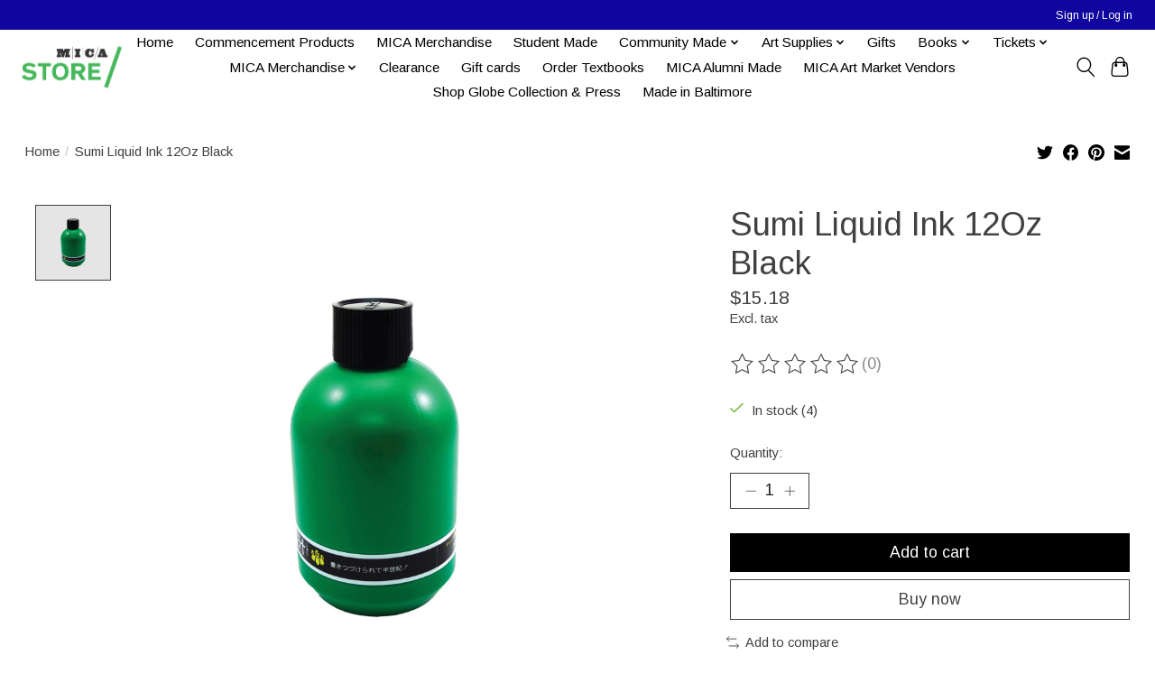

--- FILE ---
content_type: text/javascript;charset=utf-8
request_url: https://shop.mica.edu/services/stats/pageview.js?product=30438625&hash=2eeb
body_size: -436
content:
// SEOshop 20-01-2026 19:26:13